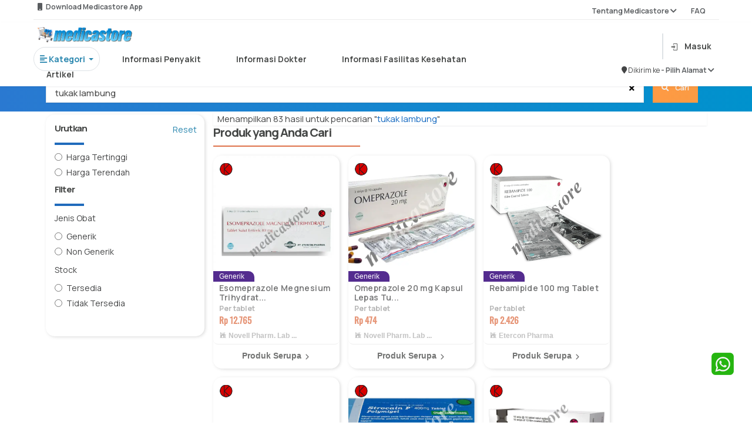

--- FILE ---
content_type: image/svg+xml
request_url: https://medicastore.com/themes/blue/images/bottom-nav-bar/toggle-image/login.svg
body_size: 1776
content:
<svg width="56" height="44" viewBox="0 0 56 44" fill="none" xmlns="http://www.w3.org/2000/svg">
<path d="M24.3496 9V5.25C24.3496 4.65326 24.5867 4.08097 25.0086 3.65901C25.4306 3.23705 26.0029 3 26.5996 3H32.5996C33.1963 3 33.7686 3.23705 34.1906 3.65901C34.6126 4.08097 34.8496 4.65326 34.8496 5.25V18.75C34.8496 19.3467 34.6126 19.919 34.1906 20.341C33.7686 20.7629 33.1963 21 32.5996 21H26.5996C26.0029 21 25.4306 20.7629 25.0086 20.341C24.5867 19.919 24.3496 19.3467 24.3496 18.75V15M21.3496 15L18.3496 12M18.3496 12L21.3496 9M18.3496 12H31.0996" stroke="#9E9E9E" stroke-width="1.5" stroke-linecap="round" stroke-linejoin="round"/>
<path d="M10.8693 41V32.36H11.6793L15.0753 39.626L18.4533 32.36H19.2753V40.994H18.4353V34.328L15.3573 41H14.7873L11.7153 34.328V41H10.8693ZM22.8131 41.18C22.3251 41.18 21.9151 41.092 21.5831 40.916C21.2551 40.74 21.0091 40.506 20.8451 40.214C20.6811 39.922 20.5991 39.604 20.5991 39.26C20.5991 38.908 20.6691 38.608 20.8091 38.36C20.9531 38.108 21.1471 37.902 21.3911 37.742C21.6391 37.582 21.9251 37.46 22.2491 37.376C22.5771 37.296 22.9391 37.226 23.3351 37.166C23.7351 37.102 24.1251 37.048 24.5051 37.004C24.8891 36.956 25.2251 36.91 25.5131 36.866L25.2011 37.058C25.2131 36.418 25.0891 35.944 24.8291 35.636C24.5691 35.328 24.1171 35.174 23.4731 35.174C23.0291 35.174 22.6531 35.274 22.3451 35.474C22.0411 35.674 21.8271 35.99 21.7031 36.422L20.8451 36.17C20.9931 35.59 21.2911 35.14 21.7391 34.82C22.1871 34.5 22.7691 34.34 23.4851 34.34C24.0771 34.34 24.5791 34.452 24.9911 34.676C25.4071 34.896 25.7011 35.216 25.8731 35.636C25.9531 35.824 26.0051 36.034 26.0291 36.266C26.0531 36.498 26.0651 36.734 26.0651 36.974V41H25.2791V39.374L25.5071 39.47C25.2871 40.026 24.9451 40.45 24.4811 40.742C24.0171 41.034 23.4611 41.18 22.8131 41.18ZM22.9151 40.418C23.3271 40.418 23.6871 40.344 23.9951 40.196C24.3031 40.048 24.5511 39.846 24.7391 39.59C24.9271 39.33 25.0491 39.038 25.1051 38.714C25.1531 38.506 25.1791 38.278 25.1831 38.03C25.1871 37.778 25.1891 37.59 25.1891 37.466L25.5251 37.64C25.2251 37.68 24.8991 37.72 24.5471 37.76C24.1991 37.8 23.8551 37.846 23.5151 37.898C23.1791 37.95 22.8751 38.012 22.6031 38.084C22.4191 38.136 22.2411 38.21 22.0691 38.306C21.8971 38.398 21.7551 38.522 21.6431 38.678C21.5351 38.834 21.4811 39.028 21.4811 39.26C21.4811 39.448 21.5271 39.63 21.6191 39.806C21.7151 39.982 21.8671 40.128 22.0751 40.244C22.2871 40.36 22.5671 40.418 22.9151 40.418ZM30.0451 41.174C29.2851 41.174 28.6591 41.01 28.1671 40.682C27.6791 40.354 27.3791 39.898 27.2671 39.314L28.1671 39.164C28.2631 39.532 28.4811 39.826 28.8211 40.046C29.1651 40.262 29.5891 40.37 30.0931 40.37C30.5851 40.37 30.9731 40.268 31.2571 40.064C31.5411 39.856 31.6831 39.574 31.6831 39.218C31.6831 39.018 31.6371 38.856 31.5451 38.732C31.4571 38.604 31.2751 38.486 30.9991 38.378C30.7231 38.27 30.3111 38.142 29.7631 37.994C29.1751 37.834 28.7151 37.674 28.3831 37.514C28.0511 37.354 27.8151 37.17 27.6751 36.962C27.5351 36.75 27.4651 36.492 27.4651 36.188C27.4651 35.82 27.5691 35.498 27.7771 35.222C27.9851 34.942 28.2731 34.726 28.6411 34.574C29.0091 34.418 29.4371 34.34 29.9251 34.34C30.4131 34.34 30.8491 34.42 31.2331 34.58C31.6211 34.736 31.9331 34.956 32.1691 35.24C32.4051 35.524 32.5451 35.854 32.5891 36.23L31.6891 36.392C31.6291 36.012 31.4391 35.712 31.1191 35.492C30.8031 35.268 30.4011 35.152 29.9131 35.144C29.4531 35.132 29.0791 35.22 28.7911 35.408C28.5031 35.592 28.3591 35.838 28.3591 36.146C28.3591 36.318 28.4111 36.466 28.5151 36.59C28.6191 36.71 28.8071 36.824 29.0791 36.932C29.3551 37.04 29.7471 37.158 30.2551 37.286C30.8511 37.438 31.3191 37.598 31.6591 37.766C31.9991 37.934 32.2411 38.132 32.3851 38.36C32.5291 38.588 32.6011 38.87 32.6011 39.206C32.6011 39.818 32.3731 40.3 31.9171 40.652C31.4651 41 30.8411 41.174 30.0451 41.174ZM36.4098 41.162C36.0218 41.162 35.6818 41.102 35.3898 40.982C35.1018 40.862 34.8558 40.7 34.6518 40.496C34.4518 40.292 34.2898 40.06 34.1658 39.8C34.0418 39.536 33.9518 39.258 33.8958 38.966C33.8398 38.67 33.8118 38.376 33.8118 38.084V34.52H34.6998V37.826C34.6998 38.182 34.7338 38.512 34.8018 38.816C34.8698 39.12 34.9778 39.386 35.1258 39.614C35.2778 39.838 35.4718 40.012 35.7078 40.136C35.9478 40.26 36.2378 40.322 36.5778 40.322C36.8898 40.322 37.1638 40.268 37.3998 40.16C37.6398 40.052 37.8398 39.898 37.9998 39.698C38.1638 39.494 38.2878 39.248 38.3718 38.96C38.4558 38.668 38.4978 38.34 38.4978 37.976L39.1218 38.114C39.1218 38.778 39.0058 39.336 38.7738 39.788C38.5418 40.24 38.2218 40.582 37.8138 40.814C37.4058 41.046 36.9378 41.162 36.4098 41.162ZM38.5878 41V39.404H38.4978V34.52H39.3798V41H38.5878ZM41.0508 41L41.0568 32.36H41.9448V37.64L44.8368 34.52H46.0128L42.9768 37.76L46.4088 41H45.1248L41.9448 37.88V41H41.0508Z" fill="#757575"/>
<rect x="30.5996" y="0.5" width="7" height="7" rx="3.5" fill="#D62717" stroke="white"/>
</svg>


--- FILE ---
content_type: image/svg+xml
request_url: https://medicastore.com/themes/blue/images/bottom-nav-bar/toggle-image/transaksi_active.svg
body_size: 3683
content:
<svg width="57" height="44" viewBox="0 0 57 44" fill="none" xmlns="http://www.w3.org/2000/svg">
<path fill-rule="evenodd" clip-rule="evenodd" d="M23.8027 6H30.9307C31.825 6.00132 32.6821 6.35749 33.314 6.99028C33.9458 7.62307 34.3007 8.48076 34.3007 9.375V18.75C35.0964 18.75 35.8594 18.4339 36.4221 17.8713C36.9847 17.3087 37.3007 16.5456 37.3007 15.75V6.108C37.3007 4.603 36.1757 3.297 34.6367 3.168C34.4125 3.14979 34.1882 3.13312 33.9637 3.118C33.7106 2.63029 33.3284 2.22147 32.8588 1.93614C32.3892 1.65082 31.8502 1.49995 31.3007 1.5H29.8007C29.2512 1.49995 28.7123 1.65082 28.2427 1.93614C27.7731 2.22147 27.3909 2.63029 27.1377 3.118C26.9127 3.133 26.6877 3.15 26.4647 3.168C24.9627 3.295 23.8547 4.542 23.8027 6ZM29.8007 3C29.4029 3 29.0214 3.15804 28.7401 3.43934C28.4588 3.72064 28.3007 4.10218 28.3007 4.5H32.8007C32.8007 4.10218 32.6427 3.72064 32.3614 3.43934C32.0801 3.15804 31.6986 3 31.3007 3H29.8007Z" fill="#206BBC"/>
<path fill-rule="evenodd" clip-rule="evenodd" d="M19.3008 9.375C19.3008 8.339 20.1408 7.5 21.1758 7.5H30.9258C31.9618 7.5 32.8008 8.34 32.8008 9.375V20.625C32.8008 21.66 31.9608 22.5 30.9258 22.5H21.1758C20.6785 22.5 20.2016 22.3025 19.85 21.9508C19.4983 21.5992 19.3008 21.1223 19.3008 20.625V9.375ZM22.3008 12C22.3008 11.8011 22.3798 11.6103 22.5205 11.4697C22.6611 11.329 22.8519 11.25 23.0508 11.25H23.0588C23.2577 11.25 23.4485 11.329 23.5891 11.4697C23.7298 11.6103 23.8088 11.8011 23.8088 12V12.008C23.8088 12.2069 23.7298 12.3977 23.5891 12.5383C23.4485 12.679 23.2577 12.758 23.0588 12.758H23.0508C22.8519 12.758 22.6611 12.679 22.5205 12.5383C22.3798 12.3977 22.3008 12.2069 22.3008 12.008V12ZM24.5508 12C24.5508 11.8011 24.6298 11.6103 24.7705 11.4697C24.9111 11.329 25.1019 11.25 25.3008 11.25H29.0508C29.2497 11.25 29.4405 11.329 29.5811 11.4697C29.7218 11.6103 29.8008 11.8011 29.8008 12C29.8008 12.1989 29.7218 12.3897 29.5811 12.5303C29.4405 12.671 29.2497 12.75 29.0508 12.75H25.3008C25.1019 12.75 24.9111 12.671 24.7705 12.5303C24.6298 12.3897 24.5508 12.1989 24.5508 12ZM22.3008 15C22.3008 14.8011 22.3798 14.6103 22.5205 14.4697C22.6611 14.329 22.8519 14.25 23.0508 14.25H23.0588C23.2577 14.25 23.4485 14.329 23.5891 14.4697C23.7298 14.6103 23.8088 14.8011 23.8088 15V15.008C23.8088 15.2069 23.7298 15.3977 23.5891 15.5383C23.4485 15.679 23.2577 15.758 23.0588 15.758H23.0508C22.8519 15.758 22.6611 15.679 22.5205 15.5383C22.3798 15.3977 22.3008 15.2069 22.3008 15.008V15ZM24.5508 15C24.5508 14.8011 24.6298 14.6103 24.7705 14.4697C24.9111 14.329 25.1019 14.25 25.3008 14.25H29.0508C29.2497 14.25 29.4405 14.329 29.5811 14.4697C29.7218 14.6103 29.8008 14.8011 29.8008 15C29.8008 15.1989 29.7218 15.3897 29.5811 15.5303C29.4405 15.671 29.2497 15.75 29.0508 15.75H25.3008C25.1019 15.75 24.9111 15.671 24.7705 15.5303C24.6298 15.3897 24.5508 15.1989 24.5508 15ZM22.3008 18C22.3008 17.8011 22.3798 17.6103 22.5205 17.4697C22.6611 17.329 22.8519 17.25 23.0508 17.25H23.0588C23.2577 17.25 23.4485 17.329 23.5891 17.4697C23.7298 17.6103 23.8088 17.8011 23.8088 18V18.008C23.8088 18.2069 23.7298 18.3977 23.5891 18.5383C23.4485 18.679 23.2577 18.758 23.0588 18.758H23.0508C22.8519 18.758 22.6611 18.679 22.5205 18.5383C22.3798 18.3977 22.3008 18.2069 22.3008 18.008V18ZM24.5508 18C24.5508 17.8011 24.6298 17.6103 24.7705 17.4697C24.9111 17.329 25.1019 17.25 25.3008 17.25H29.0508C29.2497 17.25 29.4405 17.329 29.5811 17.4697C29.7218 17.6103 29.8008 17.8011 29.8008 18C29.8008 18.1989 29.7218 18.3897 29.5811 18.5303C29.4405 18.671 29.2497 18.75 29.0508 18.75H25.3008C25.1019 18.75 24.9111 18.671 24.7705 18.5303C24.6298 18.3897 24.5508 18.1989 24.5508 18Z" fill="#206BBC"/>
<path d="M4.70077 41V33.374H1.75477V32.36H8.71477V33.374H5.76877V41H4.70077ZM9.07242 41V34.52H10.0264V36.086L9.87042 35.882C9.94642 35.682 10.0444 35.498 10.1644 35.33C10.2884 35.162 10.4264 35.024 10.5784 34.916C10.7464 34.78 10.9364 34.676 11.1484 34.604C11.3604 34.532 11.5764 34.49 11.7964 34.478C12.0164 34.462 12.2224 34.476 12.4144 34.52V35.522C12.1904 35.462 11.9444 35.446 11.6764 35.474C11.4084 35.502 11.1604 35.6 10.9324 35.768C10.7244 35.916 10.5624 36.096 10.4464 36.308C10.3344 36.52 10.2564 36.75 10.2124 36.998C10.1684 37.242 10.1464 37.492 10.1464 37.748V41H9.07242ZM15.18 41.18C14.696 41.18 14.29 41.092 13.962 40.916C13.638 40.736 13.392 40.5 13.224 40.208C13.06 39.916 12.978 39.596 12.978 39.248C12.978 38.908 13.042 38.614 13.17 38.366C13.302 38.114 13.486 37.906 13.722 37.742C13.958 37.574 14.24 37.442 14.568 37.346C14.876 37.262 15.22 37.19 15.6 37.13C15.984 37.066 16.372 37.008 16.764 36.956C17.156 36.904 17.522 36.854 17.862 36.806L17.478 37.028C17.49 36.452 17.374 36.026 17.13 35.75C16.89 35.474 16.474 35.336 15.882 35.336C15.49 35.336 15.146 35.426 14.85 35.606C14.558 35.782 14.352 36.07 14.232 36.47L13.218 36.164C13.374 35.596 13.676 35.15 14.124 34.826C14.572 34.502 15.162 34.34 15.894 34.34C16.482 34.34 16.986 34.446 17.406 34.658C17.83 34.866 18.134 35.182 18.318 35.606C18.41 35.806 18.468 36.024 18.492 36.26C18.516 36.492 18.528 36.736 18.528 36.992V41H17.58V39.446L17.802 39.59C17.558 40.114 17.216 40.51 16.776 40.778C16.34 41.046 15.808 41.18 15.18 41.18ZM15.342 40.286C15.726 40.286 16.058 40.218 16.338 40.082C16.622 39.942 16.85 39.76 17.022 39.536C17.194 39.308 17.306 39.06 17.358 38.792C17.418 38.592 17.45 38.37 17.454 38.126C17.462 37.878 17.466 37.688 17.466 37.556L17.838 37.718C17.49 37.766 17.148 37.812 16.812 37.856C16.476 37.9 16.158 37.948 15.858 38C15.558 38.048 15.288 38.106 15.048 38.174C14.872 38.23 14.706 38.302 14.55 38.39C14.398 38.478 14.274 38.592 14.178 38.732C14.086 38.868 14.04 39.038 14.04 39.242C14.04 39.418 14.084 39.586 14.172 39.746C14.264 39.906 14.404 40.036 14.592 40.136C14.784 40.236 15.034 40.286 15.342 40.286ZM24.702 41V37.754C24.702 37.446 24.674 37.15 24.618 36.866C24.566 36.582 24.472 36.328 24.336 36.104C24.204 35.876 24.024 35.696 23.796 35.564C23.572 35.432 23.288 35.366 22.944 35.366C22.676 35.366 22.432 35.412 22.212 35.504C21.996 35.592 21.81 35.728 21.654 35.912C21.498 36.096 21.376 36.328 21.288 36.608C21.204 36.884 21.162 37.21 21.162 37.586L20.46 37.37C20.46 36.742 20.572 36.204 20.796 35.756C21.024 35.304 21.342 34.958 21.75 34.718C22.162 34.474 22.646 34.352 23.202 34.352C23.622 34.352 23.98 34.418 24.276 34.55C24.572 34.682 24.818 34.858 25.014 35.078C25.21 35.294 25.364 35.538 25.476 35.81C25.588 36.078 25.666 36.352 25.71 36.632C25.758 36.908 25.782 37.17 25.782 37.418V41H24.702ZM20.082 41V34.52H21.042V36.254H21.162V41H20.082ZM29.79 41.174C29.018 41.174 28.384 41.006 27.888 40.67C27.396 40.33 27.094 39.856 26.982 39.248L28.074 39.074C28.162 39.426 28.364 39.706 28.68 39.914C28.996 40.118 29.388 40.22 29.856 40.22C30.3 40.22 30.648 40.128 30.9 39.944C31.152 39.76 31.278 39.51 31.278 39.194C31.278 39.01 31.236 38.862 31.152 38.75C31.068 38.634 30.894 38.526 30.63 38.426C30.37 38.326 29.976 38.206 29.448 38.066C28.876 37.914 28.426 37.756 28.098 37.592C27.77 37.428 27.536 37.238 27.396 37.022C27.256 36.806 27.186 36.544 27.186 36.236C27.186 35.856 27.29 35.524 27.498 35.24C27.706 34.952 27.996 34.73 28.368 34.574C28.744 34.418 29.18 34.34 29.676 34.34C30.168 34.34 30.608 34.418 30.996 34.574C31.384 34.73 31.696 34.952 31.932 35.24C32.172 35.524 32.314 35.856 32.358 36.236L31.266 36.434C31.214 36.086 31.046 35.812 30.762 35.612C30.482 35.412 30.12 35.306 29.676 35.294C29.256 35.278 28.914 35.352 28.65 35.516C28.39 35.68 28.26 35.902 28.26 36.182C28.26 36.338 28.308 36.472 28.404 36.584C28.504 36.696 28.686 36.802 28.95 36.902C29.218 37.002 29.606 37.116 30.114 37.244C30.686 37.388 31.136 37.546 31.464 37.718C31.796 37.886 32.032 38.086 32.172 38.318C32.312 38.546 32.382 38.828 32.382 39.164C32.382 39.788 32.152 40.28 31.692 40.64C31.232 40.996 30.598 41.174 29.79 41.174ZM35.5472 41.18C35.0632 41.18 34.6572 41.092 34.3292 40.916C34.0052 40.736 33.7592 40.5 33.5912 40.208C33.4272 39.916 33.3452 39.596 33.3452 39.248C33.3452 38.908 33.4092 38.614 33.5372 38.366C33.6692 38.114 33.8532 37.906 34.0892 37.742C34.3252 37.574 34.6072 37.442 34.9352 37.346C35.2432 37.262 35.5872 37.19 35.9672 37.13C36.3512 37.066 36.7392 37.008 37.1312 36.956C37.5232 36.904 37.8892 36.854 38.2292 36.806L37.8452 37.028C37.8572 36.452 37.7412 36.026 37.4972 35.75C37.2572 35.474 36.8412 35.336 36.2492 35.336C35.8572 35.336 35.5132 35.426 35.2172 35.606C34.9252 35.782 34.7192 36.07 34.5992 36.47L33.5852 36.164C33.7412 35.596 34.0432 35.15 34.4912 34.826C34.9392 34.502 35.5292 34.34 36.2612 34.34C36.8492 34.34 37.3532 34.446 37.7732 34.658C38.1972 34.866 38.5012 35.182 38.6852 35.606C38.7772 35.806 38.8352 36.024 38.8592 36.26C38.8832 36.492 38.8952 36.736 38.8952 36.992V41H37.9472V39.446L38.1692 39.59C37.9252 40.114 37.5832 40.51 37.1432 40.778C36.7072 41.046 36.1752 41.18 35.5472 41.18ZM35.7092 40.286C36.0932 40.286 36.4252 40.218 36.7052 40.082C36.9892 39.942 37.2172 39.76 37.3892 39.536C37.5612 39.308 37.6732 39.06 37.7252 38.792C37.7852 38.592 37.8172 38.37 37.8212 38.126C37.8292 37.878 37.8332 37.688 37.8332 37.556L38.2052 37.718C37.8572 37.766 37.5152 37.812 37.1792 37.856C36.8432 37.9 36.5252 37.948 36.2252 38C35.9252 38.048 35.6552 38.106 35.4152 38.174C35.2392 38.23 35.0732 38.302 34.9172 38.39C34.7652 38.478 34.6412 38.592 34.5452 38.732C34.4532 38.868 34.4072 39.038 34.4072 39.242C34.4072 39.418 34.4512 39.586 34.5392 39.746C34.6312 39.906 34.7712 40.036 34.9592 40.136C35.1512 40.236 35.4012 40.286 35.7092 40.286ZM40.4492 41L40.4552 32.36H41.5352V37.64L44.2532 34.52H45.6392L42.7772 37.76L45.9752 41H44.4812L41.5352 37.88V41H40.4492ZM48.9032 41.174C48.1312 41.174 47.4972 41.006 47.0012 40.67C46.5092 40.33 46.2072 39.856 46.0952 39.248L47.1872 39.074C47.2752 39.426 47.4772 39.706 47.7932 39.914C48.1092 40.118 48.5012 40.22 48.9692 40.22C49.4132 40.22 49.7612 40.128 50.0132 39.944C50.2652 39.76 50.3912 39.51 50.3912 39.194C50.3912 39.01 50.3492 38.862 50.2652 38.75C50.1812 38.634 50.0072 38.526 49.7432 38.426C49.4832 38.326 49.0892 38.206 48.5612 38.066C47.9892 37.914 47.5392 37.756 47.2112 37.592C46.8832 37.428 46.6492 37.238 46.5092 37.022C46.3692 36.806 46.2992 36.544 46.2992 36.236C46.2992 35.856 46.4032 35.524 46.6112 35.24C46.8192 34.952 47.1092 34.73 47.4812 34.574C47.8572 34.418 48.2932 34.34 48.7892 34.34C49.2812 34.34 49.7212 34.418 50.1092 34.574C50.4972 34.73 50.8092 34.952 51.0452 35.24C51.2852 35.524 51.4272 35.856 51.4712 36.236L50.3792 36.434C50.3272 36.086 50.1592 35.812 49.8752 35.612C49.5952 35.412 49.2332 35.306 48.7892 35.294C48.3692 35.278 48.0272 35.352 47.7632 35.516C47.5032 35.68 47.3732 35.902 47.3732 36.182C47.3732 36.338 47.4212 36.472 47.5172 36.584C47.6172 36.696 47.7992 36.802 48.0632 36.902C48.3312 37.002 48.7192 37.116 49.2272 37.244C49.7992 37.388 50.2492 37.546 50.5772 37.718C50.9092 37.886 51.1452 38.086 51.2852 38.318C51.4252 38.546 51.4952 38.828 51.4952 39.164C51.4952 39.788 51.2652 40.28 50.8052 40.64C50.3452 40.996 49.7112 41.174 48.9032 41.174ZM52.9385 33.374V32.27H54.0065V33.374H52.9385ZM52.9385 41V34.52H54.0065V41H52.9385Z" fill="#206BBC"/>
</svg>
